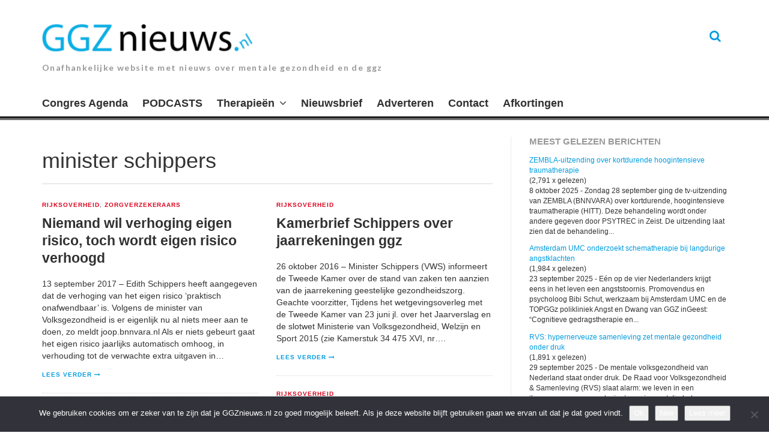

--- FILE ---
content_type: text/css; charset=UTF-8
request_url: https://www.ggznieuws.nl/wp-content/themes/ggznieuws/style.css?ver=6.8.3
body_size: 167
content:
/*
 Theme Name:   GGZ Nieuws
 Theme URI:    https://www.fourleafed.com
 Description:  De nieuwe frisse look van GGZ Nieuws
 Author:       Dr. Evert Semeijn
 Author URI:   https://www.fourleafed.com
 Template:     thebreakingnews
 Version:      2.0
 License:      GNU General Public License version 3.0
 License URI:  http://www.gnu.org/licenses/gpl-3.0.html
 Text Domain:  thebreakingnews
 Tags:         light, dark, two-columns, responsive-layout, custom-background, custom-menu,
               featured-images, flexible-header, full-width-template, rtl-language-support, sticky-post, theme-options, translation-ready
*/

/* alle links omzetten naar GGZ Nieuws blauw */
a {
	color: #009cdf;
}

/* artikel titels een andere kleur */
.entry-title a,
.main-navigation a,
.slicknav_menu a,
.related-title a,
.post-navigation a,
ul.pop-widget-tabs a {
	color: #313131;
}

/* sticky navigatie met omgekeerd kleurenschema */
#site-navigation.sticky-navigation {
	background: rgba(20,20,20,0.98);
	border-bottom: 0;
	color: black !important;
	
}

#site-navigation.sticky-navigation a {
	color: #fff;
}

/* dropdown ook omkeren */
.sticky-navigation ul ul {
	background: rgba(20,20,20,0.98);
	border-color: #FFF!important;
}

/* meer horizontale ruimte op tabbladen read more widget */
ul.pop-widget-tabs li a {
	padding: 0 9px!important;
}

/* verwijder margin links in post meta blok */
.single .hentry .entry-meta .entry-meta-inner {
	margin-left: 0!important;
}

/* en we zorgen er voor dat de breadcrumbs in stijl zijn met de website */
#breadcrumbs {
    font-size: 0.7em;
    background: rgba(0,0,0,0.04);
    padding: 25px;
    margin: 0 0 20px 0;
    text-transform: uppercase;
    letter-spacing: 0.1em;
}

@media (max-width: 768px) {
	.more-link {
		line-height: 60px;
		height: 60px;
		display: inline-block;
	}
}
